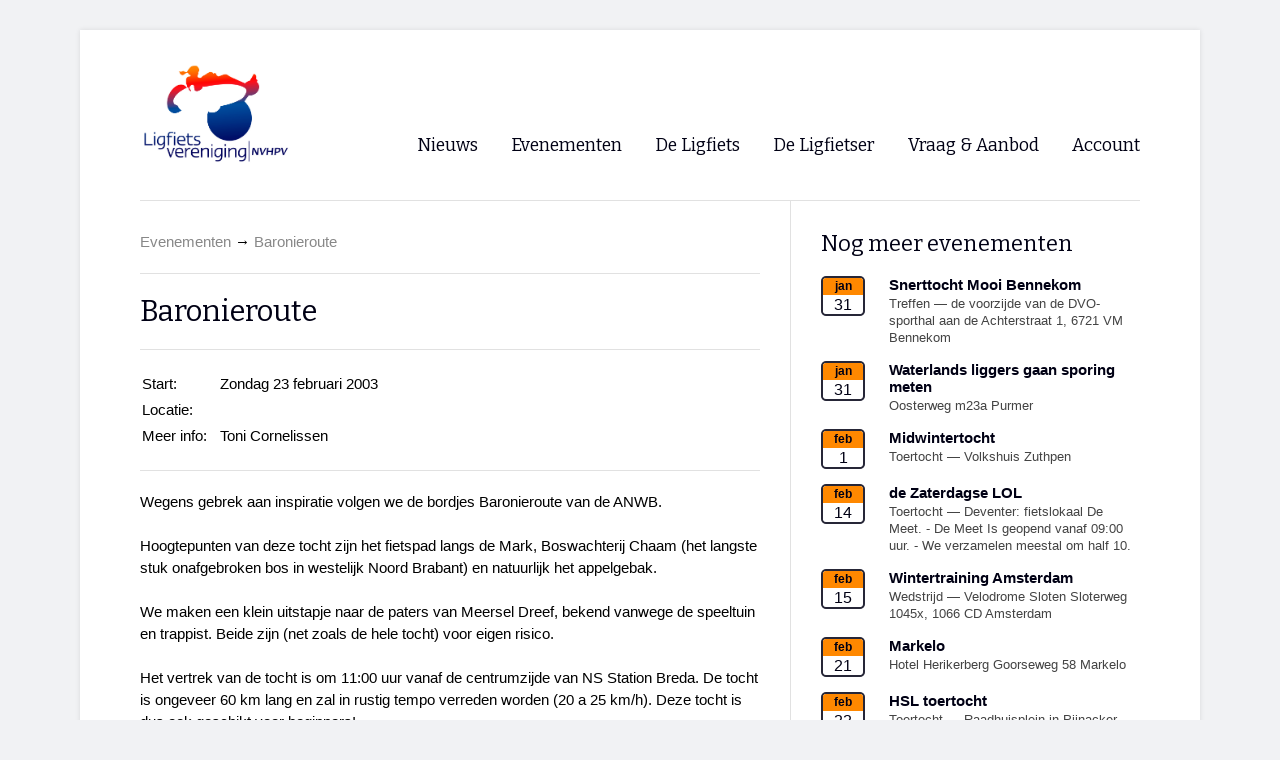

--- FILE ---
content_type: text/html; charset=utf-8
request_url: https://ligfiets.net/events/829
body_size: 4198
content:
<!DOCTYPE html>
<html>
  <head>
    <meta charset="utf-8">
    <title>Baronieroute — Ligfiets.net</title>
    <meta name="viewport" content="width=1200">
    <meta name="csrf-param" content="authenticity_token" />
<meta name="csrf-token" content="D36wiE606CD0QLLo1u8nyaQ7lfxMO7LD3gQBvayCewPL5Z5PWf5x6XViRH8AMyBIz/jEMQ7Wf7LDM1sPVluktA==" />
    

    <link rel="stylesheet" media="all" href="/assets/application-67354bae6e0f4f640f92709a1de666f2a09d415140564949620fdc29b58250d6.css" data-turbolinks-track="reload" />
    <script src="/packs/js/application-f9af865ea24efaa8e2f1.js" data-turbolinks-track="reload"></script>

    <link rel="alternate" title="Ligfiets.net Nieuws" type="application/atom+xml" href="/news/rss.xml">


    

  </head>

  <body>
    <div class="page ">

    <!-- Header -->
        <!-- Logo -->

    <div id="logo">
      <a href="/"><img width="150" src="/assets/logo-f93ef1ca378c993a9337750d26b9fe8fe79e2c25e32d8460c909f1d76bf905ca.jpg" /></a>
    </div>

    <div class="search"></div>


    <!-- Navigation -->

<!--     <div class="language">
      <ul>
        <li><a href="https://nieuw-ligfiets-net.net">NL</a></li>
        <li><a href="https://nieuw-ligfiets-net.translate.goog/?_x_tr_sl=nl&_x_tr_tl=en&_x_tr_hl=en">EN</a></li>
        <li><a href="https://nieuw-ligfiets-net.translate.goog/?_x_tr_sl=nl&_x_tr_tl=de&_x_tr_hl=de">DE</a></li>
        <li><a href="https://nieuw-ligfiets-net.translate.goog/?_x_tr_sl=nl&_x_tr_tl=fr&_x_tr_hl=fr">FR</a></li>
      </ul>
    </div> -->

    <nav>
      <ul class="menu">
        <li>Nieuws
          <div class="submenu">
            <svg style="left: -27px;" xmlns="http://www.w3.org/2000/svg" class="svg-triangle">
              <polygon points="0,20 20,0 40,20"/>
            </svg>
            <ul style="left: -27px">
              <li><a href="/">Voorpagina</a></li>
              <li><a href="/news">Archief</a></li>
              <!-- <li><a href="#">Persberichten</a></li> -->
              <!-- <li><a href="#">Tip de redactie</a></li> -->
              <li><a href="/news/rss.xml">RSS</a></li>
            </ul>
          </div>
        </li>
        <li>Evenementen
          <div class="submenu">
            <svg style="left: -10px;" xmlns="http://www.w3.org/2000/svg" class="svg-triangle">
              <polygon points="0,20 20,0 40,20"/>
            </svg>
            <ul style="left: -10px">
              <li><a href="/events">Evenementen</a></li>
              <!-- <li><a href="#">Wedstrijden</a></li> -->
              <hr>
              <li><a href="/events/4825">WK Ligfietsen 2026</a></li>
              <hr>
              <li><a href="/events/4693">Paastreffen</a></li>
              <li><a href="/events/4678">CycleVision</a></li>
              <!-- <li><a href="/events/4089">Herfsttreffen</a></li> -->
              <li><a href="/events/4805">Oliebollentocht</a></li>
            </ul>
          </div>
        </li>

        <li>De Ligfiets
          <div class="submenu">
            <svg style="left: 0px;" xmlns="http://www.w3.org/2000/svg" class="svg-triangle">
              <polygon points="0,20 20,0 40,20"/>
            </svg>
            <ul style="left: 0px">
              <li><a href="/bicycles">Fietsen</a></li>
              <li><a href="/dealers">Winkels</a></li>
            </ul>
          </div>
        </li>

        <li>De Ligfietser
          <div class="submenu">
            <svg style="left: -57px;" xmlns="http://www.w3.org/2000/svg" class="svg-triangle">
              <polygon points="0,20 20,0 40,20"/>
            </svg>
            <ul style="left: -57px">
              <li><a href="/de-ligfietser">Overzicht</a></li>
              <hr>
              <li><a href="/info/nvhpv">Ligfietsvereninging NVHPV</a></li>
              <li><a href="/clubs">Lokale Fietsverenigingen</a></li>
              <!-- <li><a href="#">Handboek “De Fietsforens”</a></li> -->
              <hr>
              <!-- <li><a href="#">Blogs van Ligfietsers</a></li> -->
              <li><a href="https://ehpva.org" target="_blank">EHPVA & EuSupino 🡺</a></li>
              <li><a href="https://ligfietsers.nl" target="_blank">Forum ligfietsers.nl 🡺</a></li>
            </ul>
          </div>
        </li>

        <li><a href="/advertisements">Vraag & Aanbod</a></li>

        <li>Account
          <div class="submenu">
          <svg style="left: -28px;" xmlns="http://www.w3.org/2000/svg" class="svg-triangle">
            <polygon points="0,20 20,0 40,20"/>
          </svg>
          <ul style="left: -28px">
              <li><a href="/login">Inloggen</a></li>
              <li><a data-turbolinks="false" href="/signup">Registreren</a></li>
          </ul>
        </div>
        </li>


      </ul>
    </nav>

<!-- javascript-ondersteuning voor oudere iPad modellen waarbij het menu anders niet werkt -->
<script type="text/javascript">
  all_menus = document.querySelectorAll("ul.menu > li")

  for(let menu of all_menus) {
    menu.addEventListener("click", simulate_hover)
  }

  function simulate_hover(event) {
    event.target.classList.add("hovered")
    event.target.addEventListener("mouseout", clear_hovered)
  }

  function clear_hovered(event) {
    if(event.target.parentNode.parentNode.tagName != "NAV") {
      return
    }
    event.target.classList.remove("hovered")
    event.target.removeEventListener("mouseout", clear_hovered)
  }
</script>

    
    <main>
      
<div class="two-column">
    <div class="main-content">
        <div class="page-nav">
            <a href="/events">Evenementen</a> →
            <a href="/events/829">Baronieroute</a>
        </div>

        <hr>


        <h1>Baronieroute</h1>

        <p class="intro"><p></p></p>
        <hr>
        <table>
            <tr>
                <td style="width: 75px">Start:</td>
                    <td>Zondag 23 februari 2003</td>
            </tr>
            <tr>
                <td>Locatie:</td>
                <td><p></p></td>
            </tr>

            <tr>
                <td>Meer info:</td>
                <td>Toni Cornelissen</td>
            </tr>

        </tr>
        </table>
        <hr>

        <div data-controller="richtext">
        <div class="trix-content">
  <div>Wegens gebrek aan inspiratie volgen we de bordjes Baronieroute van de ANWB. <br><br>Hoogtepunten van deze tocht zijn het fietspad langs de Mark, Boswachterij Chaam (het langste stuk onafgebroken bos in westelijk Noord Brabant) en natuurlijk het appelgebak.<br><br>We maken een klein uitstapje naar de paters van Meersel Dreef, bekend vanwege de speeltuin en trappist. Beide zijn (net zoals de hele tocht) voor eigen risico.<br><br>Het vertrek van de tocht is om 11:00 uur vanaf de centrumzijde van NS Station Breda. De tocht is ongeveer 60 km lang en zal in rustig tempo verreden worden (20 a 25 km/h). Deze tocht is dus ook geschikt voor beginners! <br>Ik verwacht rond 17:00 uur weer in Breda aan te komen. Voor iedereen die zich aanmeldt is een gedetaileerde routebeschijving beschikbaar. De deelname aan de tocht is gratis (ook voor niet BLOEMisten). Iedereen rijdt op eigen risico</div>
</div>

        </div>


        <h2 class="bar" id="registration">Inschrijven</h2>
            <p>Registratie voor dit evenement is gesloten.</p>


        <h2 class="bar" id="comments">Reacties en verslagen</h2>
        <p>Er zijn nog geen reacties of verslagen van dit evenement.</p>
    </div>

    <div class="sidebar">
        <h2>Nog meer evenementen</h2>
        <div class="events-sidebar">
    <a href="/events/4712">
    <div class="event">
        <div class="calendar">
            <div class="month">jan</div>
            <div class="date">31</div>
        </div>
        <div class="description">
            <h3>Snerttocht Mooi Bennekom</h3>
            <p>Treffen — de voorzijde van de DVO-sporthal aan de Achterstraat 1, 6721 VM Bennekom</p>
        </div>
    </div>
    </a>
</div>
<div class="events-sidebar">
    <a href="/events/4892">
    <div class="event">
        <div class="calendar">
            <div class="month">jan</div>
            <div class="date">31</div>
        </div>
        <div class="description">
            <h3>Waterlands liggers gaan sporing meten</h3>
            <p>Oosterweg m23a Purmer</p>
        </div>
    </div>
    </a>
</div>
<div class="events-sidebar">
    <a href="/events/4874">
    <div class="event">
        <div class="calendar">
            <div class="month">feb</div>
            <div class="date">1</div>
        </div>
        <div class="description">
            <h3>Midwintertocht</h3>
            <p>Toertocht — Volkshuis Zuthpen</p>
        </div>
    </div>
    </a>
</div>
<div class="events-sidebar">
    <a href="/events/4888">
    <div class="event">
        <div class="calendar">
            <div class="month">feb</div>
            <div class="date">14</div>
        </div>
        <div class="description">
            <h3>de Zaterdagse LOL</h3>
            <p>Toertocht — Deventer: fietslokaal De Meet. - 
De Meet Is geopend vanaf 09:00 uur. - 
We verzamelen meestal om half 10.</p>
        </div>
    </div>
    </a>
</div>
<div class="events-sidebar">
    <a href="/events/4814">
    <div class="event">
        <div class="calendar">
            <div class="month">feb</div>
            <div class="date">15</div>
        </div>
        <div class="description">
            <h3>Wintertraining Amsterdam</h3>
            <p>Wedstrijd — Velodrome Sloten Sloterweg 1045x, 1066 CD Amsterdam</p>
        </div>
    </div>
    </a>
</div>
<div class="events-sidebar">
    <a href="/events/4893">
    <div class="event">
        <div class="calendar">
            <div class="month">feb</div>
            <div class="date">21</div>
        </div>
        <div class="description">
            <h3>Markelo </h3>
            <p>Hotel Herikerberg Goorseweg 58 Markelo</p>
        </div>
    </div>
    </a>
</div>
<div class="events-sidebar">
    <a href="/events/4858">
    <div class="event">
        <div class="calendar">
            <div class="month">feb</div>
            <div class="date">22</div>
        </div>
        <div class="description">
            <h3>HSL toertocht</h3>
            <p>Toertocht — Raadhuisplein in Pijnacker</p>
        </div>
    </div>
    </a>
</div>
<div class="events-sidebar">
    <a href="/events/4829">
    <div class="event">
        <div class="calendar">
            <div class="month">feb</div>
            <div class="date">28</div>
        </div>
        <div class="description">
            <h3>Toertocht Mooi Bennekom</h3>
            <p>station Veenendaal-de Klomp, Stationsweg 15, 3905 JG Veenendaal</p>
        </div>
    </div>
    </a>
</div>
<div class="events-sidebar">
    <a href="/events/4877">
    <div class="event">
        <div class="calendar">
            <div class="month">feb</div>
            <div class="date">28</div>
        </div>
        <div class="description">
            <h3>De Waterlandse Liggers doen een rondje 28 februari 2026</h3>
            <p>Toertocht — Nieuwe meer 22 Zaandam</p>
        </div>
    </div>
    </a>
</div>
<div class="events-sidebar">
    <a href="/events/4841">
    <div class="event">
        <div class="calendar">
            <div class="month">mrt</div>
            <div class="date">1</div>
        </div>
        <div class="description">
            <h3>Seizoenopening Liever Liggend</h3>
            <p>Toertocht — Gouda</p>
        </div>
    </div>
    </a>
</div>
<p style="text-align: right"><a href="/events">Toon alle evenementen</a></p>
        <hr>
        <h2>Sponsors van Ligfiets.net</h2>
<div class="sponsor">
  <a href="https://abeona.nl/"><img srcset="" src="https://ligfiets.net/rails/active_storage/representations/redirect/eyJfcmFpbHMiOnsibWVzc2FnZSI6IkJBaHBBc1lhIiwiZXhwIjpudWxsLCJwdXIiOiJibG9iX2lkIn19--b5ff3b722ba20a1cbda77756ca8f5bcc2029303b/eyJfcmFpbHMiOnsibWVzc2FnZSI6IkJBaDdCem9MWm05eWJXRjBTU0lKYW5CbFp3WTZCa1ZVT2hSeVpYTnBlbVZmZEc5ZmJHbHRhWFJiQjJrQitta0IrZz09IiwiZXhwIjpudWxsLCJwdXIiOiJ2YXJpYXRpb24ifX0=--0c2bbff3be0476706850616a3f51333d3691dd34/abeona-logo-2-0-rgb-250x59.jpeg" /></a><br>
</div>
<div class="sponsor">
  <a href="https://www.trikespecialisten.nl"><img srcset="" src="https://ligfiets.net/rails/active_storage/representations/redirect/eyJfcmFpbHMiOnsibWVzc2FnZSI6IkJBaHBBc1pNIiwiZXhwIjpudWxsLCJwdXIiOiJibG9iX2lkIn19--c1ff157432b729db2fb022f947697b583ad316d6/eyJfcmFpbHMiOnsibWVzc2FnZSI6IkJBaDdCem9MWm05eWJXRjBTU0lJY0c1bkJqb0dSVlE2RkhKbGMybDZaVjkwYjE5c2FXMXBkRnNIYVFINmFRSDYiLCJleHAiOm51bGwsInB1ciI6InZhcmlhdGlvbiJ9fQ==--6a4a9c6157463597f92de1a05756f0046a912674/trikespecialisten%20banner%20250%20pixels%20breed.png" /></a><br>
</div>

    </div>
</div>

    </main>
    <footer>
    <div class="three-column">
        <div>
            <h2>Contactgegevens</h2>
            <p><strong>Redactie Ligfiets.net</strong><br> <a href="mailto:redactie@ligfiets.net">redactie@ligfiets.net</a></p>
            <p><strong>Website</strong><br> <a href="mailto:website@ligfiets.net">website@ligfiets.net</a></p>
            <p><a href="https://downloads.ligfiets.net/nvhpv/Privacyverklaring.pdf" style="color: #3689e6; border-bottom: 1px solid #3689e6;">Privacyverklaring</a></p>
        </div>
        <div>
            <h2>Ligfietsvereniging NVHPV</h2>
            <p><strong>Bestuur</strong><br><a href="mailto:nvhpv@ligfiets.net">nvhpv@ligfiets.net</a></p>
            <p><strong>KvK</strong><br>40259675</p>
            <p><strong>Lidmaatschap</strong><br><a href="/info/nvhpv/word-lid">Lid worden of opzeggen</a></p>
        </div>
        <div>
            <h2>Verenigingsblad Ligfiets&</h2>
            <p><strong>Redactie van Ligfiets&</strong> <a href="mailto:hoofdredacteur@ligfiets.net">hoofdredacteur@ligfiets.net</a></p>
            <p><strong>Je vindt ons ook op:</strong><br><a style="color: #3689e6; border-bottom: 1px solid #3689e6;" href="https://youtube.com/@nederlandseligfietsvereniging">Youtube</a> en <a style="color: #3689e6; border-bottom: 1px solid #3689e6;" href="https://bsky.app/profile/ligfietsnet.bsky.social">BlueSky</a></p>
        </div>
    </div>
</footer>
    </div>
    <script src="/packs/js/lightbox-6e697cf24e96f92d560f.js"></script>
    <script src="/packs/js/analytics-413ebd2e70194dcc207f.js"></script>
  </body>
</html>
